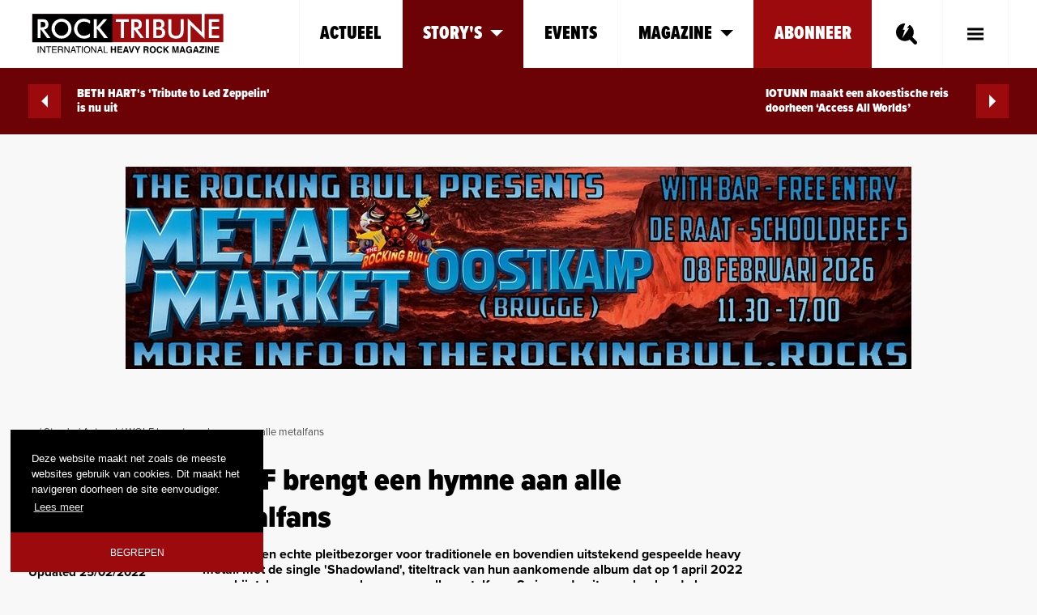

--- FILE ---
content_type: text/html; charset=utf-8
request_url: https://rock-tribune.com/story-s/actueel/wolf-brengt-een-hymne-aan-alle-metalfans/
body_size: 11681
content:

<!DOCTYPE html>
<html lang="nl">
<head prefix="og: http://ogp.me/ns#">
    
    


<meta charset="utf-8" />
<meta name="viewport" content="width=device-width, initial-scale=1.0">

<meta name="twitter:title" content="WOLF brengt een hymne aan alle metalfans - Rock Tribune" />
<meta name="twitter:image" content="https://rock-tribune.com/media/znvlqxtf/wolf-album.jpeg" />
<meta name="twitter:card" content="summary_large_image" />

<meta property="og:type" content="article" />
<meta property="og:title" content="WOLF brengt een hymne aan alle metalfans - Rock Tribune" />
<meta property="og:image" content="https://rock-tribune.com/media/znvlqxtf/wolf-album.jpeg" />
<meta property="og:description" content="WOLF is een echte pleitbezorger voor traditionele en bovendien uitstekend gespeelde heavy metal. Met de single 'Shadowland', titeltrack van hun aankomende albu&hellip;" />
<meta property="og:url" content="https://rock-tribune.com/story-s/actueel/wolf-brengt-een-hymne-aan-alle-metalfans/" />
<meta name="description" content="WOLF is een echte pleitbezorger voor traditionele en bovendien uitstekend gespeelde heavy metal. Met de single 'Shadowland', titeltrack van hun aankomende albu&hellip;" />

<title>WOLF brengt een hymne aan alle metalfans | Rock Tribune</title>

<link rel="canonical" href="https://rock-tribune.com/story-s/actueel/wolf-brengt-een-hymne-aan-alle-metalfans/" />

<link rel="apple-touch-icon" sizes="76x76" href="/apple-touch-icon.png">
<link rel="icon" type="image/png" sizes="32x32" href="/favicon-32x32.png">
<link rel="icon" type="image/png" sizes="16x16" href="/favicon-16x16.png">
<link rel="manifest" href="/site.webmanifest" crossorigin="use-credentials">
<link rel="mask-icon" href="/safari-pinned-tab.svg" color="#9d0a0e">
<meta name="msapplication-TileColor" content="#da532c">
<meta name="theme-color" content="#ffffff">
    
<script type="application/ld+json">
    {
    "@context": "https://schema.org",
    "@type": "NewsArticle",
    "headline": "WOLF brengt een hymne aan alle metalfans",
    "image": [
    "https://rock-tribune.com/media/znvlqxtf/wolf-album.jpeg"
    ],
    "datePublished": "2022-02-25T00:00:00",
    "author": [{
        "@type": "Person",
        "name": "Wim Vander Haegen",
        "url": "https://rock-tribune.com/crew/wim-vander-haegen/"
    }]
}
    </script>


    
    <link rel="stylesheet" href="https://stackpath.bootstrapcdn.com/bootstrap/4.3.1/css/bootstrap.min.css"
      integrity="sha384-ggOyR0iXCbMQv3Xipma34MD+dH/1fQ784/j6cY/iJTQUOhcWr7x9JvoRxT2MZw1T" 
      crossorigin="anonymous">
<link rel="stylesheet" href="https://cdnjs.cloudflare.com/ajax/libs/slick-carousel/1.6.0/slick.min.css"
      integrity="sha256-jySGIHdxeqZZvJ9SHgPNjbsBP8roij7/WjgkoGTJICk="
      crossorigin="anonymous" />
<link rel="stylesheet" href="https://cdnjs.cloudflare.com/ajax/libs/slick-carousel/1.9.0/slick-theme.min.css"
      integrity="sha256-4hqlsNP9KM6+2eA8VUT0kk4RsMRTeS7QGHIM+MZ5sLY="
      crossorigin="anonymous" />
<link rel="stylesheet" href="https://cdnjs.cloudflare.com/ajax/libs/jquery.swipebox/1.4.4/css/swipebox.min.css"
      integrity="sha256-5KRlt3ls3xVyu0Fv7M6hvDH0wCDqHraymjiBtOAhZZU="
      crossorigin="anonymous" />
<link rel="stylesheet" type="text/css" href="https://cdn.jsdelivr.net/npm/cookieconsent@3/build/cookieconsent.min.css" />
<link rel="stylesheet" href="https://use.fontawesome.com/releases/v5.7.2/css/all.css">

    
    


    
    

<link href="/DependencyHandler.axd?s=L0Nzcy9zaXRlLmNzczs&amp;t=Css&amp;cdv=235" type="text/css" rel="stylesheet"/>

    
    <script src="https://cdnjs.cloudflare.com/ajax/libs/modernizr/2.8.3/modernizr.min.js"
        integrity="sha256-0rguYS0qgS6L4qVzANq4kjxPLtvnp5nn2nB5G1lWRv4="
        crossorigin="anonymous"></script>
<script src="https://cdnjs.cloudflare.com/ajax/libs/detectizr/2.2.0/detectizr.min.js"
        integrity="sha256-WBce8BXXQuS8uJoE3NIyMDcwi2Gnd56ghML3P63fr4g="
        crossorigin="anonymous"></script>


    
    <link rel="stylesheet" href="https://use.typekit.net/iow1rgl.css">
    
    <link rel="preconnect" href="https://fonts.googleapis.com">
    <link rel="preconnect" href="https://fonts.gstatic.com" crossorigin>
    <link href="https://fonts.googleapis.com/css2?family=Roboto+Slab:wght@400;700&display=swap" rel="stylesheet">

    
    <script type='text/javascript' src='https://platform-api.sharethis.com/js/sharethis.js#property=60585938ae08f9001144294f&product=sop' async='async'></script>
    

    <!-- Google Tag Manager -->
    <script>
        (function (w, d, s, l, i) {
            w[l] = w[l] || []; w[l].push({
                'gtm.start':
                    new Date().getTime(), event: 'gtm.js'
            }); var f = d.getElementsByTagName(s)[0],
                j = d.createElement(s), dl = l != 'dataLayer' ? '&l=' + l : ''; j.async = true; j.src =
                    'https://www.googletagmanager.com/gtm.js?id=' + i + dl; f.parentNode.insertBefore(j, f);
        })(window, document, 'script', 'dataLayer', 'GTM-NCR7M3Q');</script>
    <!-- End Google Tag Manager -->

</head>
<body class="v-news-item">
    <!-- Google Tag Manager (noscript) -->
    <noscript>
        <iframe src="https://www.googletagmanager.com/ns.html?id=GTM-NCR7M3Q"
                height="0" width="0" style="display:none;visibility:hidden"></iframe>
    </noscript>
    <!-- End Google Tag Manager (noscript) -->
    
    


<div id="navAysCompensate" class="navbar-compensate"></div>
<nav id="navAys" class="c-nav-ays navbar navbar-light js-autohide">
    <div class="container">
        <div id="navAysFullscreen" class="navbar-fullscreen from-right">
            <ul class="navbar-fullscreen__nav">
                <li>
                    <a href="/stories/actueel" >Actueel</a>

                            <a href="#sub5060"
                               class='active'
                               data-toggle='collapse'
                               aria-expanded='false'
                               role='button'
                               aria-controls='sub5060'>
                                Story&#39;s
                                    <span class="arrow-down"></span>
                            </a>
        <ul id="sub5060" class="collapse-wrap collapse">
                <li>
                    <a href="/story-s/markant/"
                       
                       >
                        Markant
                                            </a>
                    
                </li>
                <li>
                    <a href="/story-s/nieuwe-releases/"
                       
                       >
                        Nieuwe releases
                                            </a>
                    
                </li>
                <li>
                    <a href="/story-s/re-releases/"
                       
                       >
                        Re-releases
                                            </a>
                    
                </li>
                <li>
                    <a href="/story-s/alcatraz-bash/"
                       
                       >
                        ALCATRAZ BASH
                                            </a>
                    
                </li>
                <li>
                    <a href="/story-s/concerten/"
                       
                       >
                        Concerten
                                            </a>
                    
                </li>
                <li>
                    <a href="/story-s/festivals/"
                       
                       >
                        Festivals
                                            </a>
                    
                </li>
                <li>
                    <a href="/story-s/wedstrijden/"
                       
                       >
                        Wedstrijden
                                            </a>
                    
                </li>
                <li>
                    <a href="/story-s/tip-van-de-week/"
                       
                       >
                        Tip van de Week
                                            </a>
                    
                </li>
        </ul>
                            <a href="/events/"
                               
                               
                               
                               
                               >
                                Events
                            </a>
                            <a href="#sub5761"
                               
                               data-toggle='collapse'
                               aria-expanded='false'
                               role='button'
                               aria-controls='sub5761'>
                                Magazine
                                    <span class="arrow-down"></span>
                            </a>
        <ul id="sub5761" class="collapse-wrap collapse">
                <li>
                    <a href="/magazine/deze-maand-bij-rock-tribune/"
                       
                       >
                        Deze maand bij Rock Tribune
                                            </a>
                    
                </li>
        </ul>
                                                <a href="/crew/" class="link--strong">Crew</a>
                </li>

                

            </ul>
            <div class="navbar-fullscreen__footer">
                <div class="navbar-fullscreen__footer-links">
                    <div class="row row-mini">
                        <div class="col-6">
                            <a href="/terms-conditions/">Terms &amp; Conditions</a>
                        </div>
                        <div class="col-6 text-right">
                            <a href="/cookies-privacy/">Cookies &amp; Privacy</a>
                        </div>
                    </div>
                </div>
                <div class="navbar-fullscreen__action">
                    <div class="navbar-fullscreen__action-socials">
                        <a href="https://www.facebook.com/RockTribune/" target="_blank" class="fab fa-facebook-square"></a>
                        <a href="https://www.instagram.com/rocktribunemagazine/" target="_blank" class="fab fa-instagram"></a>
                        
                        <a href="https://twitter.com/rocktribune_be" target="_blank" class="fab fa-twitter"></a>
                    </div>
                    <div class="navbar-fullscreen__action-subscribe">
                        <a href="/abonneer/">Abonneer</a>
                    </div>
                </div>
            </div>
        </div>
        <a class="navbar-brand" href="/">
            <img src="/Images/logos/rock-tribune-logo.svg" alt="Logo Rock Tribune" />
        </a>
        <ul class="navbar-nav ml-auto">

            <li class="show-desktop">
                <a href="/stories/actueel" >Actueel</a>
            </li>
                <li class='show-desktop'>
                    <a href="#node5060"
                       data-toggle='collapse'
                       aria-expanded='false'
                       role='button'
                       aria-controls='node5060'
                       class='active'>
                        Story&#39;s
                            <span class="arrow-down"></span>
                    </a>
                    
                </li>
                <li class='show-desktop'>
                    <a href="/events/"
                       
                       
                       
                       
                       class=''>
                        Events
                    </a>
                    
                </li>
                <li class='show-desktop'>
                    <a href="#node5761"
                       data-toggle='collapse'
                       aria-expanded='false'
                       role='button'
                       aria-controls='node5761'
                       class=''>
                        Magazine
                            <span class="arrow-down"></span>
                    </a>
                    
                </li>
                <li class='last show-desktop'>
                    <a href="/abonneer/"
                       
                       
                       
                       
                       class='last'>
                        Abonneer
                    </a>
                    
                </li>
            <li>
                <button id="modalSearchToggle" class="c-nav-ays__button c-nav-ays__button--search" type="button">
                    
                    
                    <svg xmlns="http://www.w3.org/2000/svg" width="25.827" height="26.576" viewBox="0 0 25.827 26.576">
                        <g id="Group_408" data-name="Group 408" transform="translate(-136.227 -74.056)">
                            <circle id="Ellipse_25" class="svg-color" data-name="Ellipse 25" cx="10.442" cy="10.442" r="10.442" transform="translate(136.227 74.806)" />
                            <rect id="Rectangle_250" class="svg-color" data-name="Rectangle 250" width="4.433" height="14.817" rx="2.217" transform="translate(148.442 90.156) rotate(-45)" />
                            <path id="Path_559" class="svg-clip" data-name="Path 559" d="M160.981,74.056h6.652l-5.142,6.417h2.692l-8.167,11.9,3.15-10.15h-2.45Z" transform="translate(-13.489)" fill="#fff" />
                        </g>
                    </svg>
                </button>
            </li>
            <li class="menu-parent show-desktop">
                <button id="btnHamburgerDesktop" class="menu" type="button" data-toggle="collapse" data-target="#nodeHamburger" aria-expanded="false" aria-controls="nodeHamburger">
                    <span class="visually-hidden">Toggle Main Menu</span>
                    <span class="upper"></span>
                    <span class="middle"></span>
                    <span class="lower"></span>
                </button>
            </li>
            <li class="menu-parent hide-desktop">
                <button class="menu" id="btnHamburger">
                    <span class="visually-hidden">Toggle Main Menu</span>
                    <span class="upper"></span>
                    <span class="middle"></span>
                    <span class="lower"></span>
                </button>
            </li>
        </ul>


    </div>
            <div class="collapse w-100" id="node5060">
                <div class="c-nav-ays__collapse">
                    <div class="container">
                            <a href="/story-s/markant/"
                               
                               >
                                Markant
                                                            </a>
                            <a href="/story-s/nieuwe-releases/"
                               
                               >
                                Nieuwe releases
                                                            </a>
                            <a href="/story-s/re-releases/"
                               
                               >
                                Re-releases
                                                            </a>
                            <a href="/story-s/alcatraz-bash/"
                               
                               >
                                ALCATRAZ BASH
                                                            </a>
                            <a href="/story-s/concerten/"
                               
                               >
                                Concerten
                                                            </a>
                            <a href="/story-s/festivals/"
                               
                               >
                                Festivals
                                                            </a>
                            <a href="/story-s/wedstrijden/"
                               
                               >
                                Wedstrijden
                                                            </a>
                            <a href="/story-s/tip-van-de-week/"
                               
                               >
                                Tip van de Week
                                                            </a>
                    </div>
                </div>
            </div>
            <div class="collapse w-100" id="node5761">
                <div class="c-nav-ays__collapse">
                    <div class="container">
                            <a href="/magazine/deze-maand-bij-rock-tribune/"
                               
                               >
                                Deze maand bij Rock Tribune
                                                            </a>
                    </div>
                </div>
            </div>
    <div class="collapse w-100" id="nodeHamburger">
        <div class="c-nav-ays__collapse--hamburger">
            <div class="container">
                <a href="https://www.facebook.com/RockTribune/" target="_blank" class="link--social">
                    <i class="fab fa-facebook-square"></i> Facebook
                </a>
                <a href="https://www.instagram.com/rocktribunemagazine/" target="_blank" class="link--social">
                    <i class="fab fa-instagram"></i> Instagram
                </a>
                
                <a href="https://twitter.com/rocktribune_be" target="_blank" class="link--social">
                    <i class="fab fa-twitter"></i> Twitter
                </a>

                        <a href="/crew/" class="link--strong">Crew</a>
                <a href="/terms-conditions/" class="link--dimmed">Terms &amp; Conditions</a>
                <a href="/cookies-privacy/" class="link--dimmed">Cookies &amp; Privacy</a>
            </div>
        </div>
    </div>

</nav>


    


    



<aside class="c-detail-pager">
    <div class="container">
        <div class="c-detail-pager__items">
            <a href="/story-s/actueel/beth-hart-s-tribute-to-led-zeppelin-is-nu-uit/" class="c-detail-pager__prev">
                    <div class="c-detail-pager__arrow-wrap">
                        <div class="arrow-filled"></div>
                    </div>
BETH HART&#39;s &#39;Tribute to Led Zeppelin&#39; is nu uit            </a>
            <a href="/story-s/actueel/iotunn-maakt-een-akoestische-reis-doorheen-access-all-worlds/" class="c-detail-pager__next">
IOTUNN maakt een akoestische reis doorheen ‘Access All Worlds’                    <div class="c-detail-pager__arrow-wrap">
                        <div class="arrow-filled"></div>
                    </div>
            </a>
        </div>
    </div>
</aside>

    <aside class="aside--add-before-content">
        <div class="container text-center">
                <a href="https://shop.therockingbull.rocks/" target="_blank">
                    <img src="/media/cbfddsma/banner-rocktribune-oostkamp.jpg?anchor=center&amp;mode=crop&amp;width=970&amp;height=250" class="img-fluid" alt="Advertising" />
                </a>
        </div>
    </aside>


<main>
    <div class="container">
        


<div class="c-breadcrumb">
        <a href="/">...</a><span>&nbsp;/</span>
        <a href="/story-s/">Story&#39;s</a><span>&nbsp;/</span>
        <a href="/story-s/actueel/">Actueel</a><span>&nbsp;/</span>
    WOLF brengt een hymne aan alle metalfans
</div>
        <div class="row-sidebar row-sidebar--left">
            <div class="row-sidebar__column-fixed">
                <div class="c-sidebar-info">
                    <div class="c-sidebar-info__header">
                        <div class="c-badge">
                            Actueel
                        </div>
                        <div class="row">
                            <div class="col-6 col-lg-12">
                                    <p class="c-icon-text">
                                        <i class="fas fa-pen"></i>
                                            <a href="/crew/wim-vander-haegen/">
                                                Wim Vander Haegen                                            </a>
                                    </p>                                 <p class="c-icon-text">
                                    <i class="fas fa-calendar-alt"></i>
                                    25/02/2022
                                </p>
                                <p class="d-none d-lg-block">
                                    <strong>Updated 25/02/2022</strong>
                                </p>

                            </div>
                            <div class="col-6 col-lg-12">
                                    <p class="c-icon-text">
                                        <i class="fas fa-tag"></i>
                                            <a href="/zoeken/?query=Wolf">
                                                Wolf,                                            </a>
                                            <a href="/zoeken/?query=Heavy+metal">
                                                Heavy metal,                                            </a>
                                            <a href="/zoeken/?query=Shadowland">
                                                Shadowland                                            </a>
                                    </p>
                            </div>
                        </div>
                        <p class="d-lg-none">
                            <strong>Updated 25/02/2022</strong>
                        </p>
                        <div class="c-sidebar-info__header-socials d-lg-none">
                            <button class="st-custom-button" data-network="facebook"><i class="fab fa-facebook"></i></button>
                            <button class="st-custom-button" data-network="twitter"><i class="fab fa-twitter"></i></button>
                            <button class="st-custom-button" data-network="email"><i class="fa fa-link"></i></button>

                        </div>
                    </div>
                    <div class="c-sidebar-info__body">
                        <div class="c-sidebar-info__footer">
                            <div class="mt-5 mb-0">
                                <button class="st-custom-button" data-network="facebook"><i class="fab fa-facebook"></i></button>
                                <button class="st-custom-button" data-network="twitter"><i class="fab fa-twitter"></i></button>
                                <button class="st-custom-button" data-network="email"><i class="fa fa-link"></i></button>
                            </div>

                        </div>
                    </div>

                </div>
            </div>
            <div class="row-sidebar__column-fluid">
                <div class="row-sidebar row-sidebar--right">
                    <div class="row-sidebar__column-fluid">
                        <div class="c-badge">
                            Actueel
                        </div>
                        <h1>WOLF brengt een hymne aan alle metalfans</h1>
                        <p class="copy--intro">WOLF is een echte pleitbezorger voor traditionele en bovendien uitstekend gespeelde heavy metal. Met de single &#39;Shadowland&#39;, titeltrack van hun aankomende album dat op 1 april 2022 verschijnt, brengen ze een hymne aan alle metalfans. Swingende gitaren, beukende bas en drums, overgoten met een vocale melodie die doet denken aan de vroege carri&#232;re van Ozzy Osbourne.

</p>
                    </div>
                </div>
                <div class="row-sidebar row-sidebar--right">
                    <div class="row-sidebar__column-fluid mb-5 mb-md-0">

<div class="umb-block-list">



    <div class="block block--rte">
        <p>Niklas Stalvind (zang / gitaar): “We willen iedereen bedanken voor het warme welkom dat onze single ‘Dust’ te beurt viel. We hopen dat jullie het nieuwe nummer 'Shadowland' ook leuk zullen vinden. Een beetje donkerder misschien, en een beetje mysterieuzer, en het laat een andere kant van ons nieuwe album zien. Toch is dit 100% WOLF metal. Geniet ervan!"</p>
<p>Het artwork voor het nieuwe album werd verzorgd door Thomas Holm (Mercyful Fate, King Diamond).</p>
    </div>



    <div class="block block--floating-image">
        <div class="clearfix">
            <a href="/media/znvlqxtf/wolf-album.jpeg" 
               class="swipebox" 
               title="Wolf Album">
                
                <picture>
                    <source data-srcset="/media/znvlqxtf/wolf-album.jpeg?mode=max&amp;width=300&amp;height=600&amp;format=webp&amp;quality=75&amp;rnd=132902527083930000"
                            type="image/webp" />
                    <img src="[data-uri]"
                         data-src="/media/znvlqxtf/wolf-album.jpeg?mode=max&amp;width=300&amp;height=600&amp;format=jpg&amp;quality=85&amp;rnd=132902527083930000"
                         class="img--ls-blur lazyload"
                         alt="Wolf Album" />
                </picture>
                
                
            </a>

            <p>‘Shadowland’ is vanaf 1 april 2022 beschikbaar als:</p>
<p>LP zwart + poster</p>
<p>LP wit + poster (300 stuks via CM Distro)</p>
<p>LP transparent rood + poster (300 stuks via EMP)</p>
<p>LP transparant oranje + poster (300 stuks / band exclusive)</p>
<p>CD digipak</p>
<p>digitaal album</p>
<p>Pre-Order <a rel="noopener" href="https://wolfband.lnk.to/Shadowland" target="_blank">HIER</a></p>
        </div>
    </div>



    <div class="block block--video">
        <div class="embed-responsive embed-responsive-16by9">
            <iframe width="360" height="203" src="https://www.youtube.com/embed/TlkOou7y80Y?feature=oembed" frameborder="0" allow="accelerometer; autoplay; clipboard-write; encrypted-media; gyroscope; picture-in-picture" allowfullscreen></iframe>
        </div>
    </div>
</div>
                    </div>
                    <div class="row-sidebar__column-fixed text-center text-md-left">
                        
                                <a href="https://www.alcatraz.be/nl/bash" target="_blank">
            <img src="/media/lppmwpwu/semi-finals-bash-met-bands.jpg?anchor=center&amp;mode=crop&amp;width=300&amp;height=600" class="img-fluid" alt="Advertising" />
        </a>

                    </div>
                </div>
            </div>
        </div>
            <div class="add--between text-center">
        <a href="www.alcatraz.be" target="_blank">
            <img src="/media/h14onqoq/alcatraz2026_970x250.jpg?anchor=center&amp;mode=crop&amp;width=970&amp;height=250" class="img-fluid" alt="Advertising" />
        </a>
    </div>

        <div class="row-sidebar row-sidebar--left">
            <div class="row-sidebar__column-fixed d-none d-lg-flex"></div>
            <div class="row-sidebar__column-fluid">
                <div class="row-sidebar row-sidebar--right">
                    <div class="row-sidebar__column-fluid mb-5 mb-md-0">
                        <div class="article-authors-wrap">
                                    <div class="c-article-author mt-0">
                                        <picture class="c-article-author__picture">
                                            <source data-srcset="/media/rvzn5wb3/wvh.jpg?anchor=center&amp;mode=crop&amp;width=110&amp;height=110&amp;format=webp&amp;quality=75&amp;rnd=133669246102630000"
                                                    type="image/webp" />
                                            <img data-src="/media/rvzn5wb3/wvh.jpg?anchor=center&amp;mode=crop&amp;width=110&amp;height=110&amp;format=jpg&amp;quality=75&amp;rnd=133669246102630000"
                                                 class="img-fluid img--ls-blur lazyload"
                                                 alt="WVH (1)" />
                                        </picture>
                                        <div class="c-article-author__content">
                                            <h3>Wim Vander Haegen</h3>
                                            <div class="c-article-author__function">
                                            </div>
                                            <a href="https://rock-tribune.com/crew/wim-vander-haegen/" class="c-article-author__link">Meer info <i class="fas fa-caret-right"></i></a>
                                        </div>
                                    </div>
                        </div>
                    </div>
                    <div class="row-sidebar__column-fixed">
                                <a href="https://rock-tribune.com/abonneer/" target="_blank">
            <img src="/media/24abkamy/rt-medium-rectangle-300x250.png?anchor=center&amp;mode=crop&amp;width=300&amp;height=250" class="img-fluid" alt="Advertising" />
        </a>

                    </div>
                </div>
            </div>
        </div>
    </div>
</main>

    <aside class="aside--related-news">
        <div class="container">
            <h2 class="title--aside">GERELATEERDE ARTIKELS</h2>
            <div class="row">
                    <div class="col-12 col-md-6 col-lg-4 col-xl-3 mb-3">
                        <a href="/story-s/actueel/wolf-start-pre-order-voor-shadowland-met-nieuwe-single-en-video/" class="c-news-card c-news-card--regular">
                            <div class="embed-responsive embed-responsive-16by9">
                                <picture class="embed-responsive-item">
                                    <source data-srcset="/media/2yfj0jlm/wolf.jpeg?anchor=center&amp;mode=crop&amp;width=600&amp;height=338&amp;format=webp&amp;quality=75&amp;rnd=133208424893100000"
                                            type="image/webp" />
                                    <img data-src="/media/2yfj0jlm/wolf.jpeg?anchor=center&amp;mode=crop&amp;width=600&amp;height=338&amp;format=jpg&amp;quality=85&amp;rnd=133208424893100000"
                                         class="embed-responsive-item embed-responsive-cover img--ls-blur lazyload"
                                         alt="Wolf" />
                                </picture>
                                <div class="c-news-card__category">Actueel</div>
                            </div>
                            <div class="c-news-card__body">
                                <div class="c-news-card__icon-text">
                                    <i class="fas fa-pen"></i>
Wim Vander Haegen
                                </div>
                                <h2 class="c-news-card__title">WOLF start pre-order voor ‘Shadowland’ met nieuwe single en video</h2>
                                <div class="c-news-card__copy">
                                    De Zweedse heavy metalband WOLF kondigde vorige maand hun terugkeer aan met een nieuw studioalbum getiteld &#39;Shadowland&#39;. Het album wordt op 1 april 2022 via Century Media uitgebracht, de nieuwe single ‘Dust’ is vanaf vandaag te horen (en zien).
                                </div>
                            </div>
                        </a>
                    </div>
                    <div class="col-12 col-md-6 col-lg-4 col-xl-3 mb-3">
                        <a href="/story-s/actueel/wolf-kondigt-nieuw-studioalbum-shadowland-aan-voor-april-2022/" class="c-news-card c-news-card--regular">
                            <div class="embed-responsive embed-responsive-16by9">
                                <picture class="embed-responsive-item">
                                    <source data-srcset="/media/s55lsdok/wolf-logo.jpg?anchor=center&amp;mode=crop&amp;width=600&amp;height=338&amp;format=webp&amp;quality=75&amp;rnd=133208424896400000"
                                            type="image/webp" />
                                    <img data-src="/media/s55lsdok/wolf-logo.jpg?anchor=center&amp;mode=crop&amp;width=600&amp;height=338&amp;format=jpg&amp;quality=85&amp;rnd=133208424896400000"
                                         class="embed-responsive-item embed-responsive-cover img--ls-blur lazyload"
                                         alt="Wolf logo" />
                                </picture>
                                <div class="c-news-card__category">Actueel</div>
                            </div>
                            <div class="c-news-card__body">
                                <div class="c-news-card__icon-text">
                                    <i class="fas fa-pen"></i>
Paul Van de gehuchte
                                </div>
                                <h2 class="c-news-card__title">WOLF kondigt nieuw studioalbum ‘Shadowland’ aan voor april 2022</h2>
                                <div class="c-news-card__copy">
                                    
                                </div>
                            </div>
                        </a>
                    </div>
                    <div class="col-12 col-md-6 col-lg-4 col-xl-3 mb-3">
                        <a href="/story-s/actueel/thrash-metalband-destruction-kondigt-nieuw-album-diabolical-aan/" class="c-news-card c-news-card--regular">
                            <div class="embed-responsive embed-responsive-16by9">
                                <picture class="embed-responsive-item">
                                    <source data-srcset="/media/dsylioq4/destruction.jpg?anchor=center&amp;mode=crop&amp;width=600&amp;height=338&amp;format=webp&amp;quality=75&amp;rnd=133208424437570000"
                                            type="image/webp" />
                                    <img data-src="/media/dsylioq4/destruction.jpg?anchor=center&amp;mode=crop&amp;width=600&amp;height=338&amp;format=jpg&amp;quality=85&amp;rnd=133208424437570000"
                                         class="embed-responsive-item embed-responsive-cover img--ls-blur lazyload"
                                         alt="Destruction - Foto: Gyula Havancs&#225;k" />
                                </picture>
                                <div class="c-news-card__category">Actueel</div>
                            </div>
                            <div class="c-news-card__body">
                                <div class="c-news-card__icon-text">
                                    <i class="fas fa-pen"></i>
Paul Van de gehuchte
                                </div>
                                <h2 class="c-news-card__title">Thrash metalband DESTRUCTION kondigt nieuw album ‘Diabolical’ aan</h2>
                                <div class="c-news-card__copy">
                                    
                                </div>
                            </div>
                        </a>
                    </div>
                    <div class="col-12 col-md-6 col-lg-4 col-xl-3 mb-3">
                        <a href="/story-s/actueel/thulcandra-brengt-officiele-muziekvideo-uit-voor-a-dying-wish/" class="c-news-card c-news-card--regular">
                            <div class="embed-responsive embed-responsive-16by9">
                                <picture class="embed-responsive-item">
                                    <source data-srcset="/media/vgndqtuf/thulcandra.jpg?anchor=center&amp;mode=crop&amp;width=600&amp;height=338&amp;format=webp&amp;quality=75&amp;rnd=133208424841300000"
                                            type="image/webp" />
                                    <img data-src="/media/vgndqtuf/thulcandra.jpg?anchor=center&amp;mode=crop&amp;width=600&amp;height=338&amp;format=jpg&amp;quality=85&amp;rnd=133208424841300000"
                                         class="embed-responsive-item embed-responsive-cover img--ls-blur lazyload"
                                         alt="Thulcandra - Foto: Christian Martin Weiss" />
                                </picture>
                                <div class="c-news-card__category">Actueel</div>
                            </div>
                            <div class="c-news-card__body">
                                <div class="c-news-card__icon-text">
                                    <i class="fas fa-pen"></i>
Paul Van de gehuchte
                                </div>
                                <h2 class="c-news-card__title">THULCANDRA brengt offici&#235;le muziekvideo uit voor ‘A Dying Wish’</h2>
                                <div class="c-news-card__copy">
                                    
                                </div>
                            </div>
                        </a>
                    </div>
            </div>
        </div>
    </aside>


    <footer class="c-footer">

        <div class="container">


            <div class="row">

                <div class="col-lg-4 d-flex flex-column justify-content-between">
                    <img data-src="/Images/logos/rock-tribune-logo.svg" class="img--ls-blur lazyload" alt="logo" />

                    <div class="row">
                        <div class="col-md-6 d-flex flex-column justify-content-end">

                            <h4 class="mb-1 text-uppercase"><a href="#" class="mb-0">STORY'S</a></h4>
                            <ul class="list-unstyled mb-0">
                                        <li><a href="/story-s/markant/">Markant</a></li>
                                        <li><a href="/story-s/nieuwe-releases/">Nieuwe releases</a></li>
                                        <li><a href="/story-s/re-releases/">Re-releases</a></li>
                                        <li><a href="/story-s/alcatraz-bash/">ALCATRAZ BASH</a></li>
                                        <li><a href="/story-s/concerten/">Concerten</a></li>
                                        <li><a href="/story-s/festivals/">Festivals</a></li>
                                        <li><a href="/story-s/wedstrijden/">Wedstrijden</a></li>
                                        <li><a href="/story-s/tip-van-de-week/">Tip van de Week</a></li>
                            </ul>

                        </div>
                        <div class="col-md-6 flex-column justify-content-end mt-5 mt-lg-0">
                            
                            <a href="/abonneer/" class="btn btn--primary text-left">ABONNEREN OP ROCK TRIBUNE<i class="fas fa-caret-right"></i></a>
                        </div>
                    </div>

                </div>
                <div class="col-lg-5 d-flex flex-column justify-content-between">

                    <div class="row">

                        <div class="col-md-6 mt-5 mt-lg-0">
                            <h4 class="text-uppercase">Redactie:</h4>
                            <strong>
                                Rock Tribune Magazine<br />
                                Mario Mortier
                            </strong><br />
                              Lindestraat 56<br />
                              9700 Oudenaarde<br />
                            <a href="mailto:rocktribune@telenet.be">rocktribune@telenet.be</a><br />
                        </div>

                        <div class="col-md-6 mt-5 mt-lg-0">

                            <h4 class="text-uppercase">Verantwoordelijke uitgever:</h4>
                            <strong>
                                Mario Mortier<br />
                                Rockzone CVBA
                            </strong><br />
                            Lindestraat 56<br />
                            9700 Oudenaarde<br />
                            <a href="mailto:rocktribune@telenet.be">rocktribune@telenet.be</a><br />
                            BTW 0644.939.835

                        </div>
                    </div>


                    <div class="row mt-5 mt-lg-0">

                        <div class="col-12">
                            <h4 class="text-uppercase">Abonnementen:</h4>
                            <strong>Filip Nollet</strong><br />
                            <a href="mailto:abonnementen@rock-tribune.com">abonnementen@rock-tribune.com</a>
                        </div>

                    </div>

                </div>

                <div class="col-12 col-md-6 col-lg-3">

                    
                    


                </div>

            </div>

        </div>

        
        <div class="c-footer__copyright">
            <div class="container">
                <div class="row align-items-center">

                    <div class="col-6 col-md-4">

                        <a href="https://www.facebook.com/RockTribune/"><i class="fab fa-facebook-square"></i></a>
                        <a href="https://www.instagram.com/rocktribunemagazine/"><i class="fab fa-instagram"></i></a>
                        
                        <a href="https://twitter.com/rocktribune_be"><i class="fab fa-twitter"></i></a>

                    </div>


                    <div class="col-6 col-md-4 text-left text-md-center order-12 order-md-1"> <small> &copy; 2026 Rock Tribune</small></div>

                    <div class="col-6 col-md-4 text-right order-1 order-md-12">
                            <a href="/terms-conditions/">Terms &amp; Conditions</a>
                                                    <a href="/cookies-privacy/" class="ml-3">Cookies &amp; Privacy</a>
                    </div>
                </div>
            </div>
        </div>
    </footer>
    
    <div id="modalSearch" class="c-modal-search d-none">
        <form class="form-search" method="get" action="/zoeken/">
            <input type="text" class="form-control" id="txtSearchModal" name="query" placeholder=" ">
            <button type="submit" class="btn btn--forth">zoeken</button>
        </form>
    </div>

    
    

    
    <script>
    var fromDom = {
        homePageId: '1161',
        websiteName: 'Rock Tribune',
        pageId: '9666',
        pageName: 'WOLF brengt een hymne aan alle metalfans',
        culture: 'nl-BE',
        cultureKey: 'nl',
        
        cookieConsent: {
            message: 'Deze website maakt net zoals de meeste websites gebruik van cookies. Dit maakt het navigeren doorheen de site eenvoudiger.',
            link: 'Lees meer',
            url: '/cookies-privacy/',
            dismiss: 'Begrepen'
        }
    };
</script>

    
    <script src="https://code.jquery.com/jquery-3.4.1.min.js"
        integrity="sha256-CSXorXvZcTkaix6Yvo6HppcZGetbYMGWSFlBw8HfCJo="
        crossorigin="anonymous">
</script>
<script src="https://cdnjs.cloudflare.com/ajax/libs/jquery-validate/1.19.1/jquery.validate.min.js"
        integrity="sha256-sPB0F50YUDK0otDnsfNHawYmA5M0pjjUf4TvRJkGFrI="
        crossorigin="anonymous">
</script>
<script src="https://cdnjs.cloudflare.com/ajax/libs/popper.js/1.14.7/umd/popper.min.js"
        integrity="sha384-UO2eT0CpHqdSJQ6hJty5KVphtPhzWj9WO1clHTMGa3JDZwrnQq4sF86dIHNDz0W1"
        crossorigin="anonymous"></script>
<script src="https://stackpath.bootstrapcdn.com/bootstrap/4.3.1/js/bootstrap.min.js"
        integrity="sha384-JjSmVgyd0p3pXB1rRibZUAYoIIy6OrQ6VrjIEaFf/nJGzIxFDsf4x0xIM+B07jRM"
        crossorigin="anonymous">
</script>
<script src="https://cdnjs.cloudflare.com/ajax/libs/slick-carousel/1.6.0/slick.min.js"
        integrity="sha256-4Cr335oZDYg4Di3OwgUOyqSTri0jUm2+7Gf2kH3zp1I="
        crossorigin="anonymous">
</script>
<script src="https://cdnjs.cloudflare.com/ajax/libs/jquery.imagesloaded/4.1.4/imagesloaded.pkgd.min.js"></script>
<script src="https://cdn.jsdelivr.net/npm/cookieconsent@3/build/cookieconsent.min.js" data-cfasync="false"></script>

<script src="https://cdn.jsdelivr.net/npm/jquery.swipebox@1.4.4/src/js/jquery.swipebox.min.js"></script>
<script src="https://unpkg.com/scrollreveal"></script>

    
    <script src="/Scripts/picturefill.min.js" type="text/javascript"></script>
<script src="/Scripts/lazysizes.min.js" type="text/javascript"></script>


    
    

<script src="/DependencyHandler.axd?s=L0pzL3NpdGUuanM7&amp;t=Javascript&amp;cdv=235" type="text/javascript"></script>

    
    

    
</body>
</html>